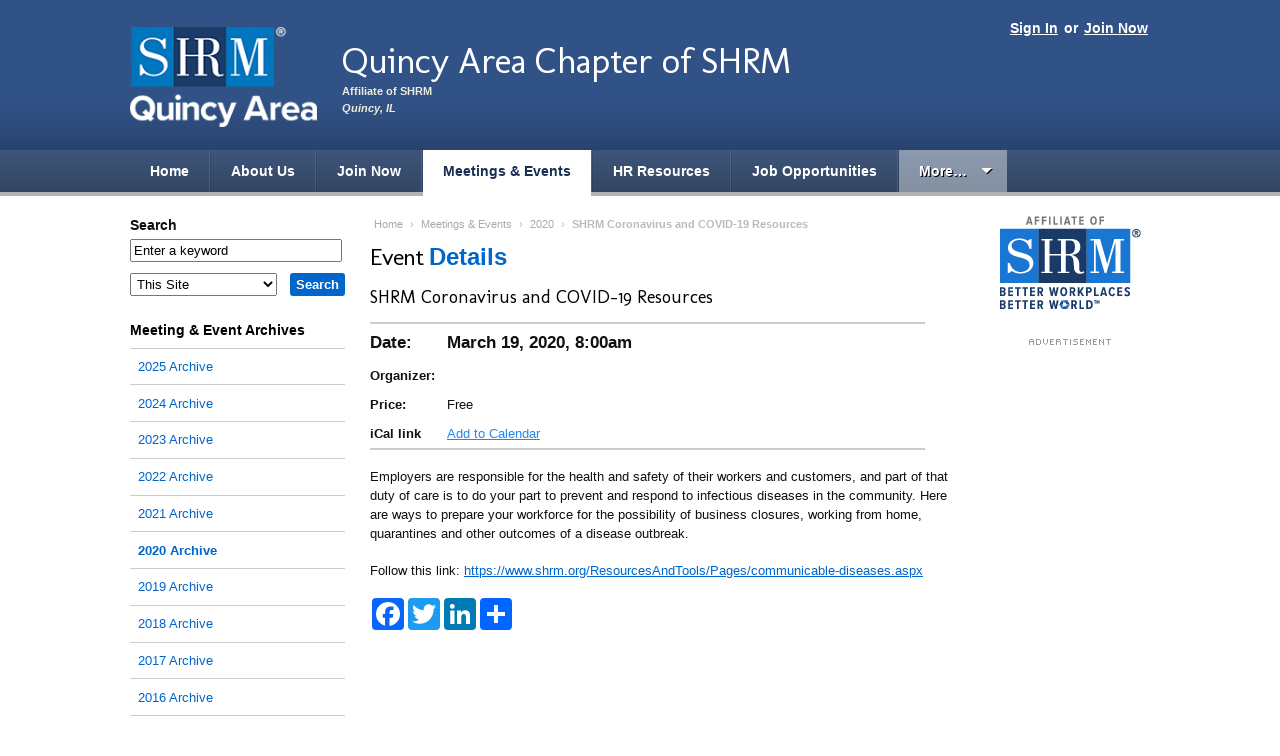

--- FILE ---
content_type: text/html; charset=utf-8
request_url: https://quincy.shrm.org/events/2020/03/coronavirus-and-covid-19-resources
body_size: 7342
content:
<!DOCTYPE html PUBLIC "-//W3C//DTD XHTML+RDFa 1.0//EN"
  "http://www.w3.org/MarkUp/DTD/xhtml-rdfa-1.dtd">
<html xmlns="http://www.w3.org/1999/xhtml" xml:lang="en" version="XHTML+RDFa 1.0" dir="ltr">

<head>
    <meta http-equiv="Content-Type" content="text/html; charset=utf-8" />
<meta name="Generator" content="Drupal 7 (http://drupal.org)" />
<link href="https://fonts.googleapis.com/css?family=Molengo" rel="stylesheet" type="text/css" />
<link rel="canonical" href="/events/2020/03/coronavirus-and-covid-19-resources" />
<link rel="shortlink" href="/node/184" />
<link rel="shortcut icon" href="https://quincy.shrm.org/sites/all/themes/shrm/favicon.ico" type="image/vnd.microsoft.icon" />
  <title>SHRM Coronavirus and COVID-19 Resources | Quincy Area Chapter of SHRM</title>
  <link type="text/css" rel="stylesheet" href="https://quincy.shrm.org/sites/quincy.shrm.org/files/css/css_xE-rWrJf-fncB6ztZfd2huxqgxu4WO-qwma6Xer30m4.css" media="all" />
<link type="text/css" rel="stylesheet" href="https://quincy.shrm.org/sites/quincy.shrm.org/files/css/css_2FjMZCPM-FRT78TjJ7mZ6L3JjKSo-QLV4sMEhivRiUY.css" media="all" />
<link type="text/css" rel="stylesheet" href="https://quincy.shrm.org/sites/quincy.shrm.org/files/css/css_D1w66JXhdAkY50H_EkoZ5YOiSiPId1fxlRqQp3yJTIA.css" media="all" />
<link type="text/css" rel="stylesheet" href="https://quincy.shrm.org/sites/quincy.shrm.org/files/css/css_p7AxNuHs7QW7l-9nA2uiyuBxfwca67o-3I0CGnzdYR8.css" media="all" />
<link type="text/css" rel="stylesheet" href="https://quincy.shrm.org/sites/quincy.shrm.org/files/css/css_6Wn44msclszEbzm6-H8-ChaH4dzFC9TBtXDLzxYszig.css" media="print" />
<link type="text/css" rel="stylesheet" href="https://quincy.shrm.org/sites/quincy.shrm.org/files/css/css_HlUJ3UeF7vnHVP4toBJT67pLSosj6JyRstX2M-kSxU0.css" media="all and (max-width: 1000px)" />
  <script type="text/javascript" src="https://quincy.shrm.org/sites/quincy.shrm.org/files/js/js_s5koNMBdK4BqfHyHNPWCXIL2zD0jFcPyejDZsryApj0.js"></script>
<script type="text/javascript" src="https://quincy.shrm.org/sites/quincy.shrm.org/files/js/js_gPqjYq7fqdMzw8-29XWQIVoDSWTmZCGy9OqaHppNxuQ.js"></script>
<script type="text/javascript">
<!--//--><![CDATA[//><!--
(function(i,s,o,g,r,a,m){i["GoogleAnalyticsObject"]=r;i[r]=i[r]||function(){(i[r].q=i[r].q||[]).push(arguments)},i[r].l=1*new Date();a=s.createElement(o),m=s.getElementsByTagName(o)[0];a.async=1;a.src=g;m.parentNode.insertBefore(a,m)})(window,document,"script","//www.google-analytics.com/analytics.js","ga");ga("create", "UA-5662669-9", {"cookieDomain":"auto"});ga("set", "anonymizeIp", true);ga("send", "pageview");
//--><!]]>
</script>
<script type="text/javascript" src="https://quincy.shrm.org/sites/quincy.shrm.org/files/js/js_lW4kQM2rc3ctovY46mWJKHO4ThhvFO203SdYA-sHfvk.js"></script>
<script type="text/javascript" src="https://www.googletagmanager.com/gtag/js?id=G-F1HRKZ4X2J"></script>
<script type="text/javascript">
<!--//--><![CDATA[//><!--
window.dataLayer = window.dataLayer || [];function gtag(){dataLayer.push(arguments)};gtag("js", new Date());gtag("set", "developer_id.dMDhkMT", true);gtag("config", "G-F1HRKZ4X2J", {"groups":"default","anonymize_ip":true});
//--><!]]>
</script>
<script type="text/javascript" src="https://quincy.shrm.org/sites/quincy.shrm.org/files/js/js_WqwAVDQjhooF0FwlQvnvCNwRC1cdlZffmxABOgEbNTo.js"></script>
<script type="text/javascript" src="https://quincy.shrm.org/sites/quincy.shrm.org/files/js/js_t25gnpq_3ThgKSy9UNx0QFAR7Ji56xBkJYpT5UUiPes.js"></script>
<script type="text/javascript">
<!--//--><![CDATA[//><!--
jQuery.extend(Drupal.settings, {"basePath":"\/","pathPrefix":"","setHasJsCookie":0,"ajaxPageState":{"theme":"shrm","theme_token":"DYSmVX3iSLE745F5p4_E0qyHkyWv-EacJGenM_yS4CQ","js":{"sites\/all\/modules\/jquery_update\/replace\/jquery\/1.10\/jquery.min.js":1,"misc\/jquery-extend-3.4.0.js":1,"misc\/jquery-html-prefilter-3.5.0-backport.js":1,"misc\/jquery.once.js":1,"misc\/drupal.js":1,"sites\/all\/modules\/google_analytics\/googleanalytics.js":1,"0":1,"sites\/all\/modules\/google_analytics4\/googleanalytics4.js":1,"https:\/\/www.googletagmanager.com\/gtag\/js?id=G-F1HRKZ4X2J":1,"1":1,"sites\/all\/modules\/addtocal\/addtocal.js":1,"sites\/all\/themes\/shrm\/scripts.js":1},"css":{"modules\/system\/system.base.css":1,"modules\/system\/system.menus.css":1,"modules\/system\/system.messages.css":1,"modules\/system\/system.theme.css":1,"modules\/comment\/comment.css":1,"sites\/all\/modules\/date\/date_api\/date.css":1,"sites\/all\/modules\/date\/date_popup\/themes\/datepicker.1.7.css":1,"modules\/field\/theme\/field.css":1,"sites\/all\/modules\/logintoboggan\/logintoboggan.css":1,"modules\/node\/node.css":1,"modules\/search\/search.css":1,"modules\/user\/user.css":1,"sites\/all\/modules\/calendar\/css\/calendar_multiday.css":1,"sites\/all\/modules\/views\/css\/views.css":1,"sites\/all\/modules\/ckeditor\/css\/ckeditor.css":1,"sites\/all\/modules\/ctools\/css\/ctools.css":1,"sites\/all\/modules\/addtocal\/addtocal.css":1,"sites\/all\/themes\/shrm\/css\/style.css":1,"sites\/all\/themes\/shrm\/css\/print.css":1,"sites\/all\/themes\/shrm\/css\/mobile.css":1}},"currentUserRoles":{"1":"anonymous user"},"migratedToAEM":0,"googleanalytics":{"trackOutbound":1,"trackMailto":1,"trackDownload":1,"trackDownloadExtensions":"7z|aac|arc|arj|asf|asx|avi|bin|csv|doc(x|m)?|dot(x|m)?|exe|flv|gif|gz|gzip|hqx|jar|jpe?g|js|mp(2|3|4|e?g)|mov(ie)?|msi|msp|pdf|phps|png|ppt(x|m)?|pot(x|m)?|pps(x|m)?|ppam|sld(x|m)?|thmx|qtm?|ra(m|r)?|sea|sit|tar|tgz|torrent|txt|wav|wma|wmv|wpd|xls(x|m|b)?|xlt(x|m)|xlam|xml|z|zip"},"googleanalytics4":{"account":["G-F1HRKZ4X2J"],"trackOutbound":1,"trackMailto":1,"trackDownload":1,"trackDownloadExtensions":"7z|aac|arc|arj|asf|asx|avi|bin|csv|doc(x|m)?|dot(x|m)?|exe|flv|gif|gz|gzip|hqx|jar|jpe?g|js|mp(2|3|4|e?g)|mov(ie)?|msi|msp|pdf|phps|png|ppt(x|m)?|pot(x|m)?|pps(x|m)?|ppam|sld(x|m)?|thmx|qtm?|ra(m|r)?|sea|sit|tar|tgz|torrent|txt|wav|wma|wmv|wpd|xls(x|m|b)?|xlt(x|m)|xlam|xml|z|zip"},"urlIsAjaxTrusted":{"\/search\/node":true}});
//--><!]]>
</script>
  <meta content="True" name="HandheldFriendly">
  <meta name="viewport" content="width=device-width; initial-scale=1.0; maximum-scale=1.0; user-scalable=0;">
  <meta name="viewport" content="width=device-width">
  <meta name="description" content="" />
  
  <script async='async' src='https://www.googletagservices.com/tag/js/gpt.js'></script>
  <script>
    var googletag = googletag || {};
    googletag.cmd = googletag.cmd || [];
  </script>
  <script>
    googletag.cmd.push(function() {
      googletag.defineSlot('/1043473/medium_button_ad', [170, 300], 'div-gpt-ad-1481737813972-0').addService(googletag.pubads());
      googletag.pubads().enableSingleRequest();
      googletag.enableServices();
    });
  </script>
  <script>
    googletag.cmd.push(function(){
        googletag.defineSlot('/1043473/right_block_house_ad',[160,300],'div-gpt-ad-1559854889015-0').addService(googletag.pubads());
	googletag.pubads().enableSingleRequest();
	googletag.enableServices();
    });
  </script>
</head>


<body class="blue html not-front not-logged-in no-sidebars page-node page-node- page-node-184 node-type-event" >
  <div id="skip-link">
    <a href="#main-content" class="element-invisible element-focusable">Skip to main content</a>
  </div>
    <!-- Navigation skip -->
<a class="hide" href="#content">Skip to Page Content</a>


<!-- Header -->
<div id="header">
    <div class="wrap">

        
        <!-- User navigation -->
        <div id="account-nav">
            <span class="links">
                                    <a href="/user">Sign In</a> or <a href="/join-now">Join Now</a>                            </span>
        </div>


        <!-- Logo -->
        <div id="branding">
                            <div id="chapter-logo">
                    <a href="/" rel="home">                    <img src="https://quincy.shrm.org/sites/quincy.shrm.org/files/styles/header_logo/public/branding/QuincyArea_SHRM_Logo_Knockout_Vertical_RGB-200x107.png?itok=ArzL0gUs" alt="" />                    </a>                </div>
            
                            <div id="site-info">
                    <div id="chaptername">
                        <a href="/">                        Quincy Area Chapter of SHRM                        </a>                    </div>

                    <p id="tagline">Affiliate of SHRM</p>

                                            <p id="charter-location"><span class="hide">Chartered in </span>Quincy, IL</p>
                    
                </div>
                    </div>

    </div><!-- End wrap -->


    <!-- Primary navigation -->
    
    <div id="navigation">
        <div class="menu-trigger"><span class="menu-icon">≡</span>Menu</div>
        <div class="wrap">
              <ul><li class="first"><a href="/">Home</a></li><li class=""><a href="/about-us">About Us</a></li>
<li class=""><a href="/join-now">Join Now</a></li>
<li class=""><a href="/events" class="active">Meetings &amp; Events</a></li>
<li class=""><a href="/resources">HR Resources</a></li>
<li class=""><a href="/job-opportunities">Job Opportunities</a></li>
<li class="more"><a class="more" href="#">More&hellip;</a><ul><li class=""><a href="/news">News</a></li>
<li class=""><a href="/surveys">Surveys</a></li>
</ul></li></ul>        </div>
    </div>

</div>
<!-- End header -->


<!-- Content wrapper -->
<div class="wrap"><div id="contentwrapper">

    <!-- Content area -->
    <div id="content">

                        <!-- Breadcrumb -->
                <p id="breadcrumb"><a href="/">Home</a> › <a href="/events">Meetings &amp; Events</a> › <a href="/events/2020">2020</a> › <span>SHRM Coronavirus and COVID-19 Resources</span></p>        
                    <!-- Page title -->
            <div id="title">
                            <div id="subpopin" style="display:none;">
			<span onclick = "document.querySelector('div#subpopin').style.display='none';">x</span>
			<h3>Subscribe to the feed:</h3>
			<div class="subprovider"> <a href="/news/feed" target="_blank"><svg xmlns="http://www.w3.org/2000/svg" width="24" height="24" viewBox="0 0 24 24"><title>logo-rss</title><g fill="#383838"><circle fill="#383838" cx="4" cy="19" r="3"></circle><path fill="#383838" d="M22,22h-4c0-9.37402-7.62598-17-17-17V1C12.5791,1,22,10.42041,22,22z"></path><path d="M15,22h-4c0-5.51416-4.48633-10-10-10V8C8.71973,8,15,14.28027,15,22z"></path></g></svg><span>RSS Feed for Apps</span></a></div>
			<div class="subprovider"> <a href="https://feedly.com/i/discover/sources/search/feed/https://quincy.shrm.org/news/feed" target="_blank"><svg xmlns="http://www.w3.org/2000/svg" width="2500" height="2213" viewBox="51.622 205.389 487.385 431.346"><path fill="#FFF" d="M111.615 420.945L297.64 234.92l186.025 186.025L297.64 606.97 111.615 420.945z"></path><path fill="#6CC655" d="M201.837 622.782L64.179 484.193c-16.742-16.742-16.742-53.017 0-68.829l197.187-198.117c15.812-15.812 51.156-15.812 66.969 0L526.45 415.364c16.742 16.742 16.742 53.018 0 68.829L388.792 622.782c-8.371 8.371-21.393 13.952-34.415 13.952H234.392c-12.092 0-24.184-5.581-32.555-13.952zm125.567-53.947c2.791-2.79 2.791-8.371 0-11.161L300.43 530.7c-2.79-2.791-8.37-2.791-11.161 0l-26.974 26.974c-2.79 2.79-2.79 8.371 0 11.161l21.393 20.463h22.323l21.393-20.463zm0-114.405c1.86-1.86 1.86-6.511 0-8.371l-28.834-28.834c-1.859-1.86-6.51-1.86-8.37 0l-83.712 83.711c-2.79 2.791-2.79 9.302 0 12.092l19.533 19.533h22.323l79.06-78.131zm0-113.476c1.86-1.86 2.791-7.441 0-9.301L299.5 303.749c-1.86-1.86-7.44-1.86-10.231 0L148.82 444.198c-1.859 1.86-2.79 7.441-.93 9.301l22.323 21.394h21.393l135.798-133.939z"></path></svg><span>Feedly</span></a></div>
			<div class="subprovider"> <a href="https://feedbin.com/?subscribe=https://quincy.shrm.org/news/feed" target="_blank"><svg xmlns:svg="http://www.w3.org/2000/svg" xmlns="http://www.w3.org/2000/svg" version="1.1" width="120" height="120" viewBox="0 0 120 120"><path d="m116.37486 87.241048c-22.547003-0.083-96.910003-0.083-112.4160026 0-4.86000003 0.027-4.80300003-22.493 0-23.252 15.6229996-2.472 60.3389996 0 60.3389996 0 0 0 16.103 16.289 20.835 16.31 4.796 0.021 16.062003-16.31 16.062003-16.31 0 0 12.829-2.347 15.181 0 3.876 3.87 4.867 23.272-0.001 23.252zM110.89286 108.82905 110.89286 108.82905c-19.071003 2.529-83.599003 1.905-102.9810026 0-4.327-0.426-1.538-13.600002-1.538-13.600002H114.43586c0.001 0 1.893 12.878002-3.543 13.600002zM58.107857 9.8990481C30.635857 6.1800481 7.9118574 29.117048 7.9118574 51.292048l102.6480026 1.049c0-22.176-25.197003-38.751-52.452003-42.4419999zm-32.828 28.8739999c-2.143 0-3.877-1.737-3.877-3.876 0-2.143 1.734-3.877 3.877-3.877 2.142 0 3.876 1.734 3.876 3.877 0 2.139-1.734 3.876-3.876 3.876zm7.752 5.829c-1.071 0-1.938-0.869-1.938-1.938 0-1.071 0.867-1.938 1.938-1.938 1.071 0 1.938 0.867 1.938 1.938 0 1.069-0.866 1.938-1.938 1.938zm1.938-15.519c-2.142 0-3.876-1.738-3.876-3.877 0-2.143 1.734-3.876 3.876-3.876 2.143 0 3.877 1.733 3.877 3.876 0 2.139-1.734 3.877-3.877 3.877zm7.753 11.629c-2.142 0-3.876-1.737-3.876-3.876 0-2.143 1.734-3.876 3.876-3.876 2.143 0 3.876 1.734 3.876 3.876 0.001 2.139-1.733 3.876-3.876 3.876zm7.753-15.506c-2.143 0-3.876-1.737-3.876-3.876 0-2.143 1.734-3.877 3.876-3.877 2.142 0 3.876 1.734 3.876 3.877 0.001 2.139-1.733 3.876-3.876 3.876zm5.815 11.643c-1.072 0-1.938-0.869-1.938-1.938 0-1.071 0.867-1.938 1.938-1.938 1.071 0 1.938 0.867 1.938 1.938 0 1.069-0.867 1.938-1.938 1.938z" fill="#3f4143"></path></svg><span>Feedbin</span></a></div>

        </div>
		<h1>Event <strong>Details</strong></h1>
                 
            </div>
        
        <ul class="tabs primary"></ul>        
        
        
        
          <div class="region region-content">
    <div id="block-system-main" class="clear-block block block-system">


	<div class="content"><div id="node-184" class="node-event node">

    <h2>SHRM Coronavirus and COVID-19 Resources</h2>

    <div class="content clear-block">
        <table class="event-meta" cellspacing="0">
            <tr>
                <td class="big"><strong>Date:</strong></td>
                <td class="big event-date">March 19, 2020, 8:00am</td>
            </tr>

                            <tr>
                    <td><strong>Organizer:</strong></td>
                    <td><div class="field field-name-field-organizer field-type-text field-label-hidden"><div class="field-items"><div class="field-item even"></div></div></div></td>
                </tr>
            
            
                            <tr>
                    <td><strong>Price:</strong></td>
                    <td><div class="field field-name-field-cost field-type-text field-label-hidden"><div class="field-items"><div class="field-item even">Free</div></div></div></td>
                </tr>
            
                        
          <tr>
              <td><strong>iCal link</strong></td>
              <td><div class="field field-name-field-event-date field-type-date field-label-hidden"><div class="field-items"><div class="field-item even"><div class="addtocal" id="addtocal_node_184">Add to Calendar</div><div class="item-list"><ul id="addtocal_node_184_menu" class="addtocal_menu"><li class="first"><a href="/node/184/field_event_date/default/addtocal.ics">iCalendar</a></li>
<li><a href="/node/184/field_event_date/default/addtocal.ics">Outlook</a></li>
<li><a href="/node/184/field_event_date/default/addtocal-google" target="_blank">Google</a></li>
<li class="last"><a href="/node/184/field_event_date/default/addtocal-yahoo" target="_blank">Yahoo</a></li>
</ul></div></div></div></div></td>
          </tr>

        </table>

        <div class="field field-name-body field-type-text-with-summary field-label-hidden"><div class="field-items"><div class="field-item even"><p>Employers are responsible for the health and safety of their workers and customers, and part of that duty of care is to do your part to prevent and respond to infectious diseases in the community. Here are ways to prepare your workforce for the possibility of business closures, working from home, quarantines and other outcomes of a disease outbreak.</p>

<p>Follow this link:&nbsp;<a href="https://www.shrm.org/ResourcesAndTools/Pages/communicable-diseases.aspx">https://www.shrm.org/ResourcesAndTools/Pages/communicable-diseases.aspx</a></p>
</div></div></div>		
                  <div class="a2a_kit a2a_kit_size_32 a2a_default_style">
              <a class="a2a_button_facebook"></a>
              <a class="a2a_button_twitter"></a>
              <a class="a2a_button_google_plus"></a>
              <a class="a2a_button_linkedin"></a>
              
              <a class="a2a_dd" href="https://www.addtoany.com/share_save"></a>
          </div>

          <script type="text/javascript" src="https://static.addtoany.com/menu/page.js"></script>		
             
    </div>
</div>
</div>
</div>
  </div>

    </div><!-- End content -->


            <!-- Left sidebar -->
        <div id="sidebar-left" class="sidebar">
	    <form class="search-form" action="/search/node" method="post" id="search-form" accept-charset="UTF-8"><div><div class="container-inline form-wrapper" id="edit-basic"><div class="form-item form-type-textfield form-item-keys">
  <label for="edit-keys">Search </label>
 <input type="text" id="edit-keys" name="keys" value="Enter a keyword" size="25" maxlength="64" class="form-text" />
</div>
<input type="submit" id="edit-submit" name="op" value="Search" class="form-submit" /></div><input type="hidden" name="form_build_id" value="form-gbDg6dCmjqugsTEKRf2VT-8O-V0p_8zc3PAf4MUQs0s" />
<input type="hidden" name="form_id" value="search_form" />
<div class="form-item form-type-select form-item-search-site">
  <label for="edit-search-site">Within </label>
 <select id="edit-search-site" name="search_site" class="form-select"><option value="local" selected="selected">This Site</option><option value="national">SHRM.org</option></select>
</div>
</div></form><div class="block"><h2><a href="/events">Meeting &amp; Event Archives</a></h2><div class="item-list"><ul><li class="first"><a href="/events/2025">2025 Archive</a></li>
<li><a href="/events/2024">2024 Archive</a></li>
<li><a href="/events/2023">2023 Archive</a></li>
<li><a href="/events/2022">2022 Archive</a></li>
<li><a href="/events/2021">2021 Archive</a></li>
<li><a href="/events/2020" class="active">2020 Archive</a></li>
<li><a href="/events/2019">2019 Archive</a></li>
<li><a href="/events/2018">2018 Archive</a></li>
<li><a href="/events/2017">2017 Archive</a></li>
<li><a href="/events/2016">2016 Archive</a></li>
<li><a href="/events/2015">2015 Archive</a></li>
<li><a href="/events/2014">2014 Archive</a></li>
<li><a href="/events/2013">2013 Archive</a></li>
<li><a href="/events/2012">2012 Archive</a></li>
<li class="last"><a href="/events/2011">2011 Archive</a></li>
</ul></div></div><div class="block" id="national-links">
<p>&nbsp;SHRM Links</p>

<ul>
<li><a href="https://www.shrm.org/" target="_blank">SHRM Online Home</a></li>
<li><a href="https://jobs.shrm.org/" target="_blank">SHRM HR Jobs</a></li>
<li><a href="https://www.shrm.org/events-education/events" target="_blank">SHRM Events</a></li>
<li><a href="https://store.shrm.org/" target="_blank">SHRM Store</a></li>
<li><a href="https://community.shrm.org/s/" target="_blank">SHRM Connect</a></li>
<li><a href="https://www.shrm.org/topics-tools/topics" target="_blank">SHRM HR Topics</a></li>
<li><a href="https://www.shrm.org/topics-tools/ask-an-advisor" target="_blank">SHRM Ask An Advisor</a></li>
<li><a href="https://www.shrm.org/topics-tools/research#" target="_blank">SHRM Research &amp; Surveys</a></li>
<li><a href="https://www.shrm.org/foundation" target="_blank">SHRM Foundation</a></li>
<li><a href="https://www.shrm.org/credentials/certification" target="_blank">SHRM Certification</a></li>
</ul>
</div><div id="left-ad" class="block block-left"><p><a href="https://www.shrm.org/membership" target="_blank"><img alt="" src="/sites/hosting.chapters.shrm.org/files/SHRM%20Ads/2024/241062_HRPro_Renew-Your-Membership_160x300.png" style="width: 160px; height: 300px;" /></a></p></div><p><map id="m_13023120HR_Jobs_170x290" name="m_13023120HR_Jobs_170x290"><area alt="" coords="12,229,157,270" href="http://hrjobs.shrm.org/jobs/products" shape="rect" target="_self" /> <area alt="" coords="12,174,157,215" href="http://hrjobs.shrm.org/jobs/products" shape="rect" target="_self" /> <area alt="" coords="12,119,157,160" href="http://jobs.shrm.org" shape="rect" target="_self" /></map></p>

<div class="block" id="left-ad1" style="text-align:center;"><a href="http://jobs.shrm.org/" target="_blank"><img alt="SHRM’s HR Jobs" src="/sites/testsite.shrm.org/files/13-0231%20HR_Jobs_170x290.gif" style="width: 170px; height: 290px;" usemap="#m_13023120HR_Jobs_170x290" /></a></div>        </div>
    

            <!-- Right sidebar -->
        <div id="sidebar-right" class="sidebar">
            <div class="block"><img alt="" src="/sites/hosting.chapters.shrm.org/files/branding/SHRMAffiliateOfColor_2.png" /></div><div class="block" id="sideads">
<h2><img alt="Advertisement" src="/sites/all/themes/shrm/img/heading_advertisement.png" /></h2>
</div>

<p>&nbsp;</p>        </div>
    

</div></div><!-- End contentwrapper -->



<!-- Footer -->
<div id="footer"><div class="wrap">

  <div id="footer-chapter">
    <h2>Quincy Area Chapter of SHRM</h2>

    <div class="col">
      <p>PO Box 715<br />            Quincy, IL 62306</p>
            <p><strong>Chapter #0491</strong></p>
          </div>

    <div class="col">
      <p>            <a href='mailto:quincyshrm@gmail.com'>Email Us</a></p>
    </div>

    <div class="col">
      <ul class="col"><li class=""><a href="/about-us">About Us</a></li>
<li class=""><a href="/join-now">Join Now</a></li>
<li class=""><a href="/events" class="active">Meetings &amp; Events</a></li>
<li class=""><a href="/sponsors">Sponsors</a></li>
<li class=""><a href="/blog">Blog</a></li>
<li class="leaf last"><a href="/privacy-policy">Privacy Policy</a></li></ul>    </div>
  </div>


      <ul class="col">
<li><a href="https://www.shrm.org/" target="_blank">SHRM Online Home</a></li>
<li><a href="https://jobs.shrm.org/" target="_blank">SHRM HR Jobs</a></li>
<li><a href="https://www.shrm.org/events-education/events" target="_blank">SHRM Events</a></li>
<li><a href="https://www.shrm.org/shop" target="_blank">SHRM Store</a></li>
<li><a href="https://community.shrm.org/s/" target="_blank">SHRM Connect</a></li>
<li><a href="https://www.shrm.org/topics-tools/topics" target="_blank">SHRM HR Topics</a></li>
</ul>

<ul class="col">

<li><a href="https://www.shrm.org/topics-tools/ask-an-advisor" target="_blank">SHRM Ask An Advisor</a></li>
<li><a href="https://www.shrm.org/topics-tools/research#" target="_blank">SHRM Research &amp; Surveys</a></li>
<li><a href="https://www.shrm.org/foundation" target="_blank">SHRM Foundation</a></li>
<li><a href="https://www.shrm.org/credentials/certification" target="_blank">SHRM Certification</a></li>
</ul>  

</div></div><!-- End footer -->
  </body>
</html>


--- FILE ---
content_type: text/css
request_url: https://quincy.shrm.org/sites/quincy.shrm.org/files/css/css_D1w66JXhdAkY50H_EkoZ5YOiSiPId1fxlRqQp3yJTIA.css
body_size: 485
content:
.ctools-locked{color:red;border:1px solid red;padding:1em;}.ctools-owns-lock{background:#FFFFDD none repeat scroll 0 0;border:1px solid #F0C020;padding:1em;}a.ctools-ajaxing,input.ctools-ajaxing,button.ctools-ajaxing,select.ctools-ajaxing{padding-right:18px !important;background:url(/sites/all/modules/ctools/images/status-active.gif) right center no-repeat;}div.ctools-ajaxing{float:left;width:18px;background:url(/sites/all/modules/ctools/images/status-active.gif) center center no-repeat;}
.addtocal{margin:0;padding:5px;float:right;background:#efefef;border-radius:4px;-webkit-border-radius:4px;-moz-border-radius:4px;border:1px solid #cdcdcd;color:inherit;text-decoration:none;cursor:pointer;}ul.addtocal_menu{background:#efefef;border-radius:4px;-webkit-border-radius:4px;-moz-border-radius:4px;border:1px solid #cdcdcd;padding:5px;list-style-type:none;margin-top:5px;margin-left:0px !important;margin-bottom:0px;position:absolute;display:none;min-width:150px;z-index:50;}ul.addtocal_menu li{margin:0px;padding:0px;}ul.addtocal_menu li a{color:inherit;text-decoration:none;display:block;padding:5px;}ul.addtocal_menu li a:hover{text-decoration:none;background:#cdcdcd;border-radius:4px;-webkit-border-radius:4px;-moz-border-radius:4px;}


--- FILE ---
content_type: text/plain
request_url: https://www.google-analytics.com/j/collect?v=1&_v=j102&aip=1&a=181374638&t=pageview&_s=1&dl=https%3A%2F%2Fquincy.shrm.org%2Fevents%2F2020%2F03%2Fcoronavirus-and-covid-19-resources&ul=en-us%40posix&dt=SHRM%20Coronavirus%20and%20COVID-19%20Resources%20%7C%20Quincy%20Area%20Chapter%20of%20SHRM&sr=1280x720&vp=1280x720&_u=YADAAEABAAAAACAAI~&jid=546246884&gjid=513569129&cid=1247917342.1769779220&tid=UA-5662669-9&_gid=1597938522.1769779221&_r=1&_slc=1&z=252893067
body_size: -565
content:
2,cG-F1HRKZ4X2J